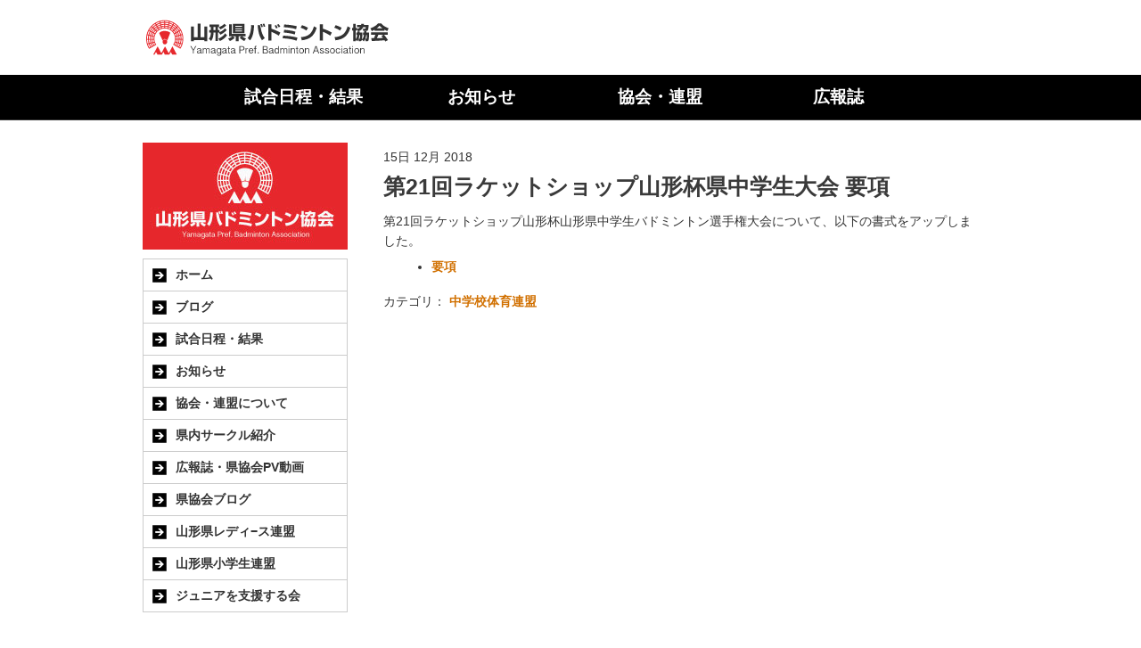

--- FILE ---
content_type: text/html; charset=UTF-8
request_url: https://www.badminton-yamagata.net/2018/12/15/%E7%AC%AC21%E5%9B%9E%E3%83%A9%E3%82%B1%E3%83%83%E3%83%88%E3%82%B7%E3%83%A7%E3%83%83%E3%83%97%E5%B1%B1%E5%BD%A2%E6%9D%AF%E7%9C%8C%E4%B8%AD%E5%AD%A6%E7%94%9F%E5%A4%A7%E4%BC%9A-%E8%A6%81%E9%A0%85/
body_size: 8172
content:
<!DOCTYPE html>
<html lang="ja-JP"><head>
    <meta charset="utf-8"/>
    <link rel="dns-prefetch preconnect" href="https://u.jimcdn.com/" crossorigin="anonymous"/>
<link rel="dns-prefetch preconnect" href="https://assets.jimstatic.com/" crossorigin="anonymous"/>
<link rel="dns-prefetch preconnect" href="https://image.jimcdn.com" crossorigin="anonymous"/>
<meta http-equiv="X-UA-Compatible" content="IE=edge"/>
<meta name="description" content=""/>
<meta name="robots" content="index, follow, archive"/>
<meta property="st:section" content=""/>
<meta name="generator" content="Jimdo Creator"/>
<meta name="twitter:title" content="第21回ラケットショップ山形杯県中学生大会 要項"/>
<meta name="twitter:description" content="第21回ラケットショップ山形杯山形県中学生バドミントン選手権大会について、以下の書式をアップしました。 要項"/>
<meta name="twitter:card" content="summary_large_image"/>
<meta property="og:url" content="http://www.badminton-yamagata.net/2018/12/15/%E7%AC%AC21%E5%9B%9E%E3%83%A9%E3%82%B1%E3%83%83%E3%83%88%E3%82%B7%E3%83%A7%E3%83%83%E3%83%97%E5%B1%B1%E5%BD%A2%E6%9D%AF%E7%9C%8C%E4%B8%AD%E5%AD%A6%E7%94%9F%E5%A4%A7%E4%BC%9A-%E8%A6%81%E9%A0%85/"/>
<meta property="og:title" content="第21回ラケットショップ山形杯県中学生大会 要項"/>
<meta property="og:description" content="第21回ラケットショップ山形杯山形県中学生バドミントン選手権大会について、以下の書式をアップしました。 要項"/>
<meta property="og:type" content="article"/>
<meta property="og:locale" content="ja_JP"/>
<meta property="og:site_name" content="山形県バドミントン協会"/>
<meta property="article:published_time" content="2018-12-15 07:48:00"/>
<meta property="article:tag" content="中学校体育連盟"/><title>第21回ラケットショップ山形杯県中学生大会 要項 - 山形県バドミントン協会</title>
<link rel="icon" type="image/png" href="[data-uri]"/>
    <link rel="alternate" type="application/rss+xml" title="ブログ" href="https://www.badminton-yamagata.net/rss/blog"/>    
<link rel="canonical" href="https://www.badminton-yamagata.net/2018/12/15/第21回ラケットショップ山形杯県中学生大会-要項/"/>

        <script src="https://assets.jimstatic.com/ckies.js.7c38a5f4f8d944ade39b.js"></script>

        <script src="https://assets.jimstatic.com/cookieControl.js.b05bf5f4339fa83b8e79.js"></script>
    <script>window.CookieControlSet.setToOff();</script>

    <style>html,body{margin:0}.hidden{display:none}.n{padding:5px}#emotion-header{position:relative}#emotion-header-logo,#emotion-header-title{position:absolute}</style>

        <link href="https://u.jimcdn.com/cms/o/sc754736bf411dcd8/userlayout/css/main.css?t=1768571070" rel="stylesheet" type="text/css" id="jimdo_main_css"/>
    <link href="https://u.jimcdn.com/cms/o/sc754736bf411dcd8/userlayout/css/layout.css?t=1462934660" rel="stylesheet" type="text/css" id="jimdo_layout_css"/>
    <link href="https://u.jimcdn.com/cms/o/sc754736bf411dcd8/userlayout/css/font.css?t=1768571070" rel="stylesheet" type="text/css" id="jimdo_font_css"/>
<script>     /* <![CDATA[ */     /*!  loadCss [c]2014 @scottjehl, Filament Group, Inc.  Licensed MIT */     window.loadCSS = window.loadCss = function(e,n,t){var r,l=window.document,a=l.createElement("link");if(n)r=n;else{var i=(l.body||l.getElementsByTagName("head")[0]).childNodes;r=i[i.length-1]}var o=l.styleSheets;a.rel="stylesheet",a.href=e,a.media="only x",r.parentNode.insertBefore(a,n?r:r.nextSibling);var d=function(e){for(var n=a.href,t=o.length;t--;)if(o[t].href===n)return e.call(a);setTimeout(function(){d(e)})};return a.onloadcssdefined=d,d(function(){a.media=t||"all"}),a};     window.onloadCSS = function(n,o){n.onload=function(){n.onload=null,o&&o.call(n)},"isApplicationInstalled"in navigator&&"onloadcssdefined"in n&&n.onloadcssdefined(o)}     /* ]]> */ </script>     <script>
// <![CDATA[
onloadCSS(loadCss('https://assets.jimstatic.com/web_oldtemplate.css.d393d7df0e0c7cad1d200e41d59a2045.css') , function() {
    this.id = 'jimdo_web_css';
});
// ]]>
</script>
<link href="https://assets.jimstatic.com/web_oldtemplate.css.d393d7df0e0c7cad1d200e41d59a2045.css" rel="preload" as="style"/>
<noscript>
<link href="https://assets.jimstatic.com/web_oldtemplate.css.d393d7df0e0c7cad1d200e41d59a2045.css" rel="stylesheet"/>
</noscript>
    <script>
    //<![CDATA[
        var jimdoData = {"isTestserver":false,"isLcJimdoCom":false,"isJimdoHelpCenter":false,"isProtectedPage":false,"cstok":"768d50f08fdfd7d65d8b405fe38aceaa4d52c461","cacheJsKey":"7093479d026ccfbb48d2a101aeac5fbd70d2cc12","cacheCssKey":"7093479d026ccfbb48d2a101aeac5fbd70d2cc12","cdnUrl":"https:\/\/assets.jimstatic.com\/","minUrl":"https:\/\/assets.jimstatic.com\/app\/cdn\/min\/file\/","authUrl":"https:\/\/a.jimdo.com\/","webPath":"https:\/\/www.badminton-yamagata.net\/","appUrl":"https:\/\/a.jimdo.com\/","cmsLanguage":"ja_JP","isFreePackage":false,"mobile":false,"isDevkitTemplateUsed":false,"isTemplateResponsive":false,"websiteId":"sc754736bf411dcd8","pageId":3029185896,"packageId":2,"shop":{"deliveryTimeTexts":{"1":"\u304a\u5c4a\u3051\u65e5\u6570\uff1a1~3\u65e5","2":"\u304a\u5c4a\u3051\u65e5\u6570\uff1a3~5\u65e5","3":"\u304a\u5c4a\u3051\u65e5\u6570\uff1a5~8\u65e5"},"checkoutButtonText":"\u8cfc\u5165","isReady":false,"currencyFormat":{"pattern":"\u00a4#,##0","convertedPattern":"$#,##0","symbols":{"GROUPING_SEPARATOR":",","DECIMAL_SEPARATOR":".","CURRENCY_SYMBOL":"\uffe5"}},"currencyLocale":"ja_JP"},"tr":{"gmap":{"searchNotFound":"\u5165\u529b\u3055\u308c\u305f\u4f4f\u6240\u306f\u5b58\u5728\u3057\u306a\u3044\u304b\u3001\u898b\u3064\u3051\u308b\u3053\u3068\u304c\u3067\u304d\u307e\u305b\u3093\u3067\u3057\u305f\u3002","routeNotFound":"\u30eb\u30fc\u30c8\u304c\u8a08\u7b97\u3067\u304d\u307e\u305b\u3093\u3067\u3057\u305f\u3002\u76ee\u7684\u5730\u304c\u9060\u3059\u304e\u308b\u304b\u660e\u78ba\u3067\u306f\u306a\u3044\u53ef\u80fd\u6027\u304c\u3042\u308a\u307e\u3059\u3002"},"shop":{"checkoutSubmit":{"next":"\u6b21\u3078","wait":"\u304a\u5f85\u3061\u304f\u3060\u3055\u3044"},"paypalError":"\u30a8\u30e9\u30fc\u304c\u767a\u751f\u3057\u307e\u3057\u305f\u3002\u518d\u5ea6\u304a\u8a66\u3057\u304f\u3060\u3055\u3044\u3002","cartBar":"\u30b7\u30e7\u30c3\u30d4\u30f3\u30b0\u30ab\u30fc\u30c8\u3092\u78ba\u8a8d","maintenance":"\u7533\u3057\u8a33\u3054\u3056\u3044\u307e\u305b\u3093\u3001\u30e1\u30f3\u30c6\u30ca\u30f3\u30b9\u4e2d\u306e\u305f\u3081\u4e00\u6642\u7684\u306b\u30b7\u30e7\u30c3\u30d7\u304c\u5229\u7528\u3067\u304d\u307e\u305b\u3093\u3002\u3054\u8ff7\u60d1\u3092\u304a\u304b\u3051\u3057\u7533\u3057\u8a33\u3054\u3056\u3044\u307e\u305b\u3093\u304c\u3001\u304a\u6642\u9593\u3092\u3042\u3051\u3066\u518d\u5ea6\u304a\u8a66\u3057\u304f\u3060\u3055\u3044\u3002","addToCartOverlay":{"productInsertedText":"\u30ab\u30fc\u30c8\u306b\u5546\u54c1\u304c\u8ffd\u52a0\u3055\u308c\u307e\u3057\u305f","continueShoppingText":"\u8cb7\u3044\u7269\u3092\u7d9a\u3051\u308b","reloadPageText":"\u66f4\u65b0"},"notReadyText":"\u3053\u3061\u3089\u306e\u30b7\u30e7\u30c3\u30d7\u306f\u73fe\u5728\u6e96\u5099\u4e2d\u306e\u305f\u3081\u3054\u5229\u7528\u3044\u305f\u3060\u3051\u307e\u305b\u3093\u3002\u30b7\u30e7\u30c3\u30d7\u30aa\u30fc\u30ca\u30fc\u306f\u4ee5\u4e0b\u3092\u3054\u78ba\u8a8d\u304f\u3060\u3055\u3044\u3002https:\/\/help.jimdo.com\/hc\/ja\/articles\/115005521583","numLeftText":"\u73fe\u5728\u3053\u306e\u5546\u54c1\u306f {:num} \u307e\u3067\u8cfc\u5165\u3067\u304d\u307e\u3059\u3002","oneLeftText":"\u3053\u306e\u5546\u54c1\u306e\u5728\u5eab\u306f\u6b8b\u308a1\u70b9\u3067\u3059"},"common":{"timeout":"\u30a8\u30e9\u30fc\u304c\u767a\u751f\u3044\u305f\u3057\u307e\u3057\u305f\u3002\u5f8c\u307b\u3069\u518d\u5b9f\u884c\u3057\u3066\u304f\u3060\u3055\u3044\u3002"},"form":{"badRequest":"\u30a8\u30e9\u30fc\u304c\u767a\u751f\u3057\u307e\u3057\u305f\u3002\u5f8c\u307b\u3069\u6539\u3081\u3066\u304a\u8a66\u3057\u304f\u3060\u3055\u3044\u3002"}},"jQuery":"jimdoGen002","isJimdoMobileApp":false,"bgConfig":null,"bgFullscreen":null,"responsiveBreakpointLandscape":767,"responsiveBreakpointPortrait":480,"copyableHeadlineLinks":false,"tocGeneration":false,"googlemapsConsoleKey":false,"loggingForAnalytics":false,"loggingForPredefinedPages":false,"isFacebookPixelIdEnabled":false,"userAccountId":"b8e23e40-a1e7-4c19-b7ef-a1530a217014","dmp":{"typesquareFontApiKey":"4L6CCYWjET8%3D","typesquareFontApiScriptUrl":"\/\/code.typesquare.com\/static\/4L6CCYWjET8%253D\/ts105.js","typesquareFontsAvailable":true}};
    // ]]>
</script>

     <script> (function(window) { 'use strict'; var regBuff = window.__regModuleBuffer = []; var regModuleBuffer = function() { var args = [].slice.call(arguments); regBuff.push(args); }; if (!window.regModule) { window.regModule = regModuleBuffer; } })(window); </script>
    <script src="https://assets.jimstatic.com/web.js.24f3cfbc36a645673411.js" async="true"></script>
    <script src="https://assets.jimstatic.com/at.js.62588d64be2115a866ce.js"></script>
        <script src="https://u.jimcdn.com/cms/o/sc754736bf411dcd8/userlayout/js/excanvas.js?t=1457663433"></script>
                <script src="https://u.jimcdn.com/cms/o/sc754736bf411dcd8/userlayout/js/jquery-1-8-0.js?t=1457663433"></script>
                <script src="https://u.jimcdn.com/cms/o/sc754736bf411dcd8/userlayout/js/lightview.js?t=1457663433"></script>
                <script src="https://u.jimcdn.com/cms/o/sc754736bf411dcd8/userlayout/js/spinners-min.js?t=1457663434"></script>
        
<script type="text/javascript" src="https://ajax.googleapis.com/ajax/libs/swfobject/2.2/swfobject.js">
</script>

<style type="text/css">
/*<![CDATA[*/

a {
text-decoration: none!important;
}
a:hover {
text-decoration: underline!important;
}


/* 続きを読むを削除する */
.blogselection .blogreadmore{
    display:none;
}
/* コメントを削除する */
.blogselection .comment{
    display:none;
}
    /*]]>*/
</style>

    
</head>

<body class="body cc-page cc-page-blog cc-pagemode-default cc-content-parent" id="page-3029185896">

<div id="cc-inner" class="cc-content-parent"><div id="bodygrad" class="cc-content-parent">
    <div id="header">
        <div class="container">
            <h1>
                <a href="http://badminton-yamagata.jimdo.com/"><img src="https://u.jimcdn.com/cms/o/sc754736bf411dcd8/userlayout/img/ygbalogo.png?t=1457916626" alt="山形県バドミントン協会"/></a><!--　ロゴ　-->
            </h1>
        </div>
    </div>

    <div id="globalnav">
        <div class="container">
            <ul>
                <li>
                    <a href="http://badminton-yamagata.jimdo.com/game/">試合日程・結果</a>
                </li>

                <li>
                    <a href="http://badminton-yamagata.jimdo.com/info/">お知らせ</a>
                </li>

                <li>
                    <a href="http://badminton-yamagata.jimdo.com/association/">協会・連盟</a>
                </li>

                <li>
                    <a href="http://badminton-yamagata.jimdo.com/magazine/">広報誌</a>
                </li>
            </ul>

            <div class="clr">
            </div>
        </div>
    </div>

    <div id="mainimg">
        <div class="container">
            <img src="https://u.jimcdn.com/cms/o/sc754736bf411dcd8/userlayout/img/mainimagea.jpg?t=1457916593" alt=""/><!--　メインイメージ　-->
        </div>
    </div>

    <div id="main" class="cc-content-parent">
        <div class="container cc-content-parent">
            <div id="navigation">
                <img src="https://u.jimcdn.com/cms/o/sc754736bf411dcd8/userlayout/img/ygbabanner.jpg?t=1457916614" alt="“山形県バドミントン協会バナー" style="margin-bottom:10px;"/>
                <div id="navigationwrap">
                    <div data-container="navigation"><div class="j-nav-variant-standard"><ul id="mainNav1" class="mainNav1"><li id="cc-nav-view-2477458796"><a href="/" class="level_1"><span>ホーム</span></a></li><li id="cc-nav-view-3169882296"><a href="/ブログ/" class="level_1"><span>ブログ</span></a></li><li id="cc-nav-view-2477468996"><a href="/game/" class="level_1"><span>試合日程・結果</span></a></li><li id="cc-nav-view-2477470396"><a href="/info/" class="level_1"><span>お知らせ</span></a></li><li id="cc-nav-view-2477458896"><a href="/association/" class="level_1"><span>協会・連盟について</span></a></li><li id="cc-nav-view-2481921696"><a href="/県内サークル紹介/" class="level_1"><span>県内サークル紹介</span></a></li><li id="cc-nav-view-2477474096"><a href="/magazine/" class="level_1"><span>広報誌・県協会PV動画</span></a></li><li id="cc-nav-view-3162411896"><a href="/県協会ブログ/" class="level_1"><span>県協会ブログ</span></a></li><li id="cc-nav-view-3169096796"><a href="/山形県レディ-ス連盟/" class="level_1"><span>山形県レディ−ス連盟</span></a></li><li id="cc-nav-view-3169096896"><a href="/山形県小学生連盟/" class="level_1"><span>山形県小学生連盟</span></a></li><li id="cc-nav-view-3168539596"><a href="/ジュニアを支援する会/" class="level_1"><span>ジュニアを支援する会</span></a></li></ul></div></div>
                </div>

                <div id="sidebar">
                    <div data-container="sidebar"><div id="cc-matrix-3647832796"><div id="cc-m-12542906396" class="j-module n j-spacing "><div class="cc-m-spacing-wrapper">

    <div class="cc-m-spacer" style="height: 20px;">
    
</div>

    </div>
</div><div id="cc-m-12542906696" class="j-module n j-text "><p>
    関連リンク
</p></div><div id="cc-m-12538581996" class="j-module n j-imageSubtitle "><figure class="cc-imagewrapper cc-m-image-align-1 cc-m-width-maxed">
<a href="http://tikubado.sakura.ne.jp/" target="_blank"><img srcset="https://image.jimcdn.com/cdn-cgi/image//app/cms/storage/image/path/sc754736bf411dcd8/image/i0b3e950409d80197/version/1458038965/image.png 230w" sizes="(min-width: 230px) 230px, 100vw" id="cc-m-imagesubtitle-image-12538581996" src="https://image.jimcdn.com/cdn-cgi/image//app/cms/storage/image/path/sc754736bf411dcd8/image/i0b3e950409d80197/version/1458038965/image.png" alt="" class="" data-src-width="230" data-src-height="80" data-src="https://image.jimcdn.com/cdn-cgi/image//app/cms/storage/image/path/sc754736bf411dcd8/image/i0b3e950409d80197/version/1458038965/image.png" data-image-id="7906499496"/></a>    

</figure>

<div class="cc-clear"></div>
<script id="cc-m-reg-12538581996">// <![CDATA[

    window.regModule("module_imageSubtitle", {"data":{"imageExists":true,"hyperlink":"http:\/\/tikubado.sakura.ne.jp","hyperlink_target":"_blank","hyperlinkAsString":"http:\/\/tikubado.sakura.ne.jp","pinterest":"0","id":12538581996,"widthEqualsContent":"1","resizeWidth":230,"resizeHeight":80},"id":12538581996});
// ]]>
</script></div><div id="cc-m-12538582696" class="j-module n j-imageSubtitle "><figure class="cc-imagewrapper cc-m-image-align-1 cc-m-width-maxed">
<a href="https://yonebad.com/" target="_blank"><img srcset="https://image.jimcdn.com/cdn-cgi/image//app/cms/storage/image/path/sc754736bf411dcd8/image/i53cf9db0fd89e929/version/1759491200/image.png 230w" sizes="(min-width: 230px) 230px, 100vw" id="cc-m-imagesubtitle-image-12538582696" src="https://image.jimcdn.com/cdn-cgi/image//app/cms/storage/image/path/sc754736bf411dcd8/image/i53cf9db0fd89e929/version/1759491200/image.png" alt="" class="" data-src-width="230" data-src-height="80" data-src="https://image.jimcdn.com/cdn-cgi/image//app/cms/storage/image/path/sc754736bf411dcd8/image/i53cf9db0fd89e929/version/1759491200/image.png" data-image-id="7906499696"/></a>    

</figure>

<div class="cc-clear"></div>
<script id="cc-m-reg-12538582696">// <![CDATA[

    window.regModule("module_imageSubtitle", {"data":{"imageExists":true,"hyperlink":"https:\/\/yonebad.com\/","hyperlink_target":"_blank","hyperlinkAsString":"https:\/\/yonebad.com\/","pinterest":"0","id":12538582696,"widthEqualsContent":"1","resizeWidth":230,"resizeHeight":80},"id":12538582696});
// ]]>
</script></div><div id="cc-m-12538583196" class="j-module n j-imageSubtitle "><figure class="cc-imagewrapper cc-m-image-align-1 cc-m-width-maxed">
<a href="https://sites.google.com/site/turuokabadkyoukai/home" target="_blank"><img srcset="https://image.jimcdn.com/cdn-cgi/image//app/cms/storage/image/path/sc754736bf411dcd8/image/if9ef4df2eee8fb2d/version/1458039038/image.png 230w" sizes="(min-width: 230px) 230px, 100vw" id="cc-m-imagesubtitle-image-12538583196" src="https://image.jimcdn.com/cdn-cgi/image//app/cms/storage/image/path/sc754736bf411dcd8/image/if9ef4df2eee8fb2d/version/1458039038/image.png" alt="" class="" data-src-width="230" data-src-height="80" data-src="https://image.jimcdn.com/cdn-cgi/image//app/cms/storage/image/path/sc754736bf411dcd8/image/if9ef4df2eee8fb2d/version/1458039038/image.png" data-image-id="7906499996"/></a>    

</figure>

<div class="cc-clear"></div>
<script id="cc-m-reg-12538583196">// <![CDATA[

    window.regModule("module_imageSubtitle", {"data":{"imageExists":true,"hyperlink":"https:\/\/sites.google.com\/site\/turuokabadkyoukai\/home","hyperlink_target":"_blank","hyperlinkAsString":"https:\/\/sites.google.com\/site\/turuokabadkyoukai\/home","pinterest":"0","id":12538583196,"widthEqualsContent":"1","resizeWidth":230,"resizeHeight":80},"id":12538583196});
// ]]>
</script></div><div id="cc-m-12542944996" class="j-module n j-imageSubtitle "><figure class="cc-imagewrapper cc-m-image-align-1 cc-m-width-maxed">
<a href="http://badminton.or.jp/" target="_blank"><img srcset="https://image.jimcdn.com/cdn-cgi/image//app/cms/storage/image/path/sc754736bf411dcd8/image/i3bcda5e578a2e33c/version/1458107081/image.jpg 230w" sizes="(min-width: 230px) 230px, 100vw" id="cc-m-imagesubtitle-image-12542944996" src="https://image.jimcdn.com/cdn-cgi/image//app/cms/storage/image/path/sc754736bf411dcd8/image/i3bcda5e578a2e33c/version/1458107081/image.jpg" alt="" class="" data-src-width="230" data-src-height="60" data-src="https://image.jimcdn.com/cdn-cgi/image//app/cms/storage/image/path/sc754736bf411dcd8/image/i3bcda5e578a2e33c/version/1458107081/image.jpg" data-image-id="7908199896"/></a>    

</figure>

<div class="cc-clear"></div>
<script id="cc-m-reg-12542944996">// <![CDATA[

    window.regModule("module_imageSubtitle", {"data":{"imageExists":true,"hyperlink":"http:\/\/badminton.or.jp","hyperlink_target":"_blank","hyperlinkAsString":"http:\/\/badminton.or.jp","pinterest":"0","id":12542944996,"widthEqualsContent":"1","resizeWidth":230,"resizeHeight":60},"id":12542944996});
// ]]>
</script></div><div id="cc-m-12542945496" class="j-module n j-imageSubtitle "><figure class="cc-imagewrapper cc-m-image-align-1 cc-m-width-maxed">
<a href="http://njpa-badminton.net/" target="_blank"><img srcset="https://image.jimcdn.com/cdn-cgi/image//app/cms/storage/image/path/sc754736bf411dcd8/image/i507eaf3cc27e2e51/version/1458107113/image.jpg 230w" sizes="(min-width: 230px) 230px, 100vw" id="cc-m-imagesubtitle-image-12542945496" src="https://image.jimcdn.com/cdn-cgi/image//app/cms/storage/image/path/sc754736bf411dcd8/image/i507eaf3cc27e2e51/version/1458107113/image.jpg" alt="" class="" data-src-width="230" data-src-height="60" data-src="https://image.jimcdn.com/cdn-cgi/image//app/cms/storage/image/path/sc754736bf411dcd8/image/i507eaf3cc27e2e51/version/1458107113/image.jpg" data-image-id="7908200096"/></a>    

</figure>

<div class="cc-clear"></div>
<script id="cc-m-reg-12542945496">// <![CDATA[

    window.regModule("module_imageSubtitle", {"data":{"imageExists":true,"hyperlink":"http:\/\/njpa-badminton.net","hyperlink_target":"_blank","hyperlinkAsString":"http:\/\/njpa-badminton.net","pinterest":"0","id":12542945496,"widthEqualsContent":"1","resizeWidth":230,"resizeHeight":60},"id":12542945496});
// ]]>
</script></div><div id="cc-m-12542945996" class="j-module n j-imageSubtitle "><figure class="cc-imagewrapper cc-m-image-align-1 cc-m-width-maxed">
<a href="http://www.jlbad.gr.jp/" target="_blank"><img srcset="https://image.jimcdn.com/cdn-cgi/image//app/cms/storage/image/path/sc754736bf411dcd8/image/ib968f3d703087f10/version/1458107142/image.jpg 230w" sizes="(min-width: 230px) 230px, 100vw" id="cc-m-imagesubtitle-image-12542945996" src="https://image.jimcdn.com/cdn-cgi/image//app/cms/storage/image/path/sc754736bf411dcd8/image/ib968f3d703087f10/version/1458107142/image.jpg" alt="" class="" data-src-width="230" data-src-height="60" data-src="https://image.jimcdn.com/cdn-cgi/image//app/cms/storage/image/path/sc754736bf411dcd8/image/ib968f3d703087f10/version/1458107142/image.jpg" data-image-id="7908200596"/></a>    

</figure>

<div class="cc-clear"></div>
<script id="cc-m-reg-12542945996">// <![CDATA[

    window.regModule("module_imageSubtitle", {"data":{"imageExists":true,"hyperlink":"http:\/\/www.jlbad.gr.jp","hyperlink_target":"_blank","hyperlinkAsString":"http:\/\/www.jlbad.gr.jp","pinterest":"0","id":12542945996,"widthEqualsContent":"1","resizeWidth":230,"resizeHeight":60},"id":12542945996});
// ]]>
</script></div><div id="cc-m-17893932996" class="j-module n j-imageSubtitle "><figure class="cc-imagewrapper cc-m-image-align-1 cc-m-width-maxed">
<a href="https://fan.badminton.or.jp/feature/entry?bnr" target="_blank"><img srcset="https://image.jimcdn.com/cdn-cgi/image/width=230%2Cheight=10000%2Cfit=contain%2Cformat=jpg%2C/app/cms/storage/image/path/sc754736bf411dcd8/image/i197164289cc5c8f3/version/1633736985/image.jpg 230w, https://image.jimcdn.com/cdn-cgi/image/width=320%2Cheight=10000%2Cfit=contain%2Cformat=jpg%2C/app/cms/storage/image/path/sc754736bf411dcd8/image/i197164289cc5c8f3/version/1633736985/image.jpg 320w, https://image.jimcdn.com/cdn-cgi/image//app/cms/storage/image/path/sc754736bf411dcd8/image/i197164289cc5c8f3/version/1633736985/image.jpg 323w" sizes="(min-width: 230px) 230px, 100vw" id="cc-m-imagesubtitle-image-17893932996" src="https://image.jimcdn.com/cdn-cgi/image/width=230%2Cheight=10000%2Cfit=contain%2Cformat=jpg%2C/app/cms/storage/image/path/sc754736bf411dcd8/image/i197164289cc5c8f3/version/1633736985/image.jpg" alt="" class="" data-src-width="323" data-src-height="143" data-src="https://image.jimcdn.com/cdn-cgi/image/width=230%2Cheight=10000%2Cfit=contain%2Cformat=jpg%2C/app/cms/storage/image/path/sc754736bf411dcd8/image/i197164289cc5c8f3/version/1633736985/image.jpg" data-image-id="10393067296"/></a>    

</figure>

<div class="cc-clear"></div>
<script id="cc-m-reg-17893932996">// <![CDATA[

    window.regModule("module_imageSubtitle", {"data":{"imageExists":true,"hyperlink":"https:\/\/fan.badminton.or.jp\/feature\/entry?bnr","hyperlink_target":"_blank","hyperlinkAsString":"https:\/\/fan.badminton.or.jp\/feature\/entry?bnr","pinterest":"0","id":17893932996,"widthEqualsContent":"1","resizeWidth":"230","resizeHeight":102},"id":17893932996});
// ]]>
</script></div><div id="cc-m-18275903496" class="j-module n j-spacing "><div class="cc-m-spacing-wrapper">

    <div class="cc-m-spacer" style="height: 5px;">
    
</div>

    </div>
</div><div id="cc-m-18450286796" class="j-module n j-imageSubtitle "><figure class="cc-imagewrapper cc-m-image-align-1 cc-m-width-maxed">
<a href="https://daihatsu-japan-open.com/2024/" target="_blank"><img srcset="https://image.jimcdn.com/cdn-cgi/image/width=230%2Cheight=10000%2Cfit=contain%2Cformat=jpg%2C/app/cms/storage/image/path/sc754736bf411dcd8/image/i30a401f24923a6f1/version/1724376262/image.jpg 230w, https://image.jimcdn.com/cdn-cgi/image/width=320%2Cheight=10000%2Cfit=contain%2Cformat=jpg%2C/app/cms/storage/image/path/sc754736bf411dcd8/image/i30a401f24923a6f1/version/1724376262/image.jpg 320w, https://image.jimcdn.com/cdn-cgi/image/width=460%2Cheight=10000%2Cfit=contain%2Cformat=jpg%2C/app/cms/storage/image/path/sc754736bf411dcd8/image/i30a401f24923a6f1/version/1724376262/image.jpg 460w" sizes="(min-width: 230px) 230px, 100vw" id="cc-m-imagesubtitle-image-18450286796" src="https://image.jimcdn.com/cdn-cgi/image/width=230%2Cheight=10000%2Cfit=contain%2Cformat=jpg%2C/app/cms/storage/image/path/sc754736bf411dcd8/image/i30a401f24923a6f1/version/1724376262/image.jpg" alt="" class="" data-src-width="1481" data-src-height="201" data-src="https://image.jimcdn.com/cdn-cgi/image/width=230%2Cheight=10000%2Cfit=contain%2Cformat=jpg%2C/app/cms/storage/image/path/sc754736bf411dcd8/image/i30a401f24923a6f1/version/1724376262/image.jpg" data-image-id="10798402196"/></a>    

</figure>

<div class="cc-clear"></div>
<script id="cc-m-reg-18450286796">// <![CDATA[

    window.regModule("module_imageSubtitle", {"data":{"imageExists":true,"hyperlink":"https:\/\/daihatsu-japan-open.com\/2024\/","hyperlink_target":"_blank","hyperlinkAsString":"https:\/\/daihatsu-japan-open.com\/2024\/","pinterest":"0","id":18450286796,"widthEqualsContent":"1","resizeWidth":"230","resizeHeight":32},"id":18450286796});
// ]]>
</script></div><div id="cc-m-18275903596" class="j-module n j-spacing "><div class="cc-m-spacing-wrapper">

    <div class="cc-m-spacer" style="height: 5px;">
    
</div>

    </div>
</div><div id="cc-m-12542914496" class="j-module n j-text "><p>
    <a href="http://www.syoubad.jp" target="_blank" title="http://www.syoubad.jp">日本小学生バドミントン連盟</a>
</p>

<p>
    <a href="http://www.zenkoku-koutairen-bad.com" target="_blank" title="http://www.zenkoku-koutairen-bad.com">全国高体連バドミントン専門部</a>
</p>

<p>
    <a href="http://www.jef-badminton.jp" target="_blank" title="http://www.jef-badminton.jp">日本教職員バドミントン連盟</a>
</p>

<p>
    <a href="http://www.jpbf.jp" target="_blank" title="http://www.jpbf.jp">日本障害者バドミントン協会</a>
</p>

<p>
    <a href="http://www.badminton-coach.com" target="_blank" title="http://www.badminton-coach.com">日本バドミントン指導者連盟</a>
</p></div><div id="cc-m-12542917996" class="j-module n j-spacing "><div class="cc-m-spacing-wrapper">

    <div class="cc-m-spacer" style="height: 50px;">
    
</div>

    </div>
</div></div></div>
                </div>
            </div>

            <div id="content" class="cc-content-parent">
                <div id="content_area" data-container="content"><div id="content_start"></div>
        <div class="n j-blog-meta j-blog-post--header">
    <div class="j-text j-module n">
                <span class="j-text j-blog-post--date">
            15日 12月 2018        </span>
    </div>
    <h1 class="j-blog-header j-blog-headline j-blog-post--headline">第21回ラケットショップ山形杯県中学生大会 要項</h1>
</div>

        <div id="cc-matrix-5159799396"><div id="cc-m-16553811996" class="j-module n j-text "><p>
    第21回ラケットショップ山形杯山形県中学生バドミントン選手権大会について、以下の書式をアップしました。
</p>

<ul>
    <li>
        <a href="/app/download/16553811296/20190120要項.pdf?t=1578704825" title="平成30年度 第21回ラケットショップ山形杯山形県中学生バドミントン選手権大会 要項 (20190120要項.pdf)" target="_top">要項</a>
    </li>
</ul></div></div>
        <div class="j-module n j-text j-blog-post--tags-wrapper"><span class="j-blog-post--tags--template" style="display: none;"><a class="j-blog-post--tag" href="https://www.badminton-yamagata.net/ブログ/?tag=tagPlaceholder">tagPlaceholder</a></span><span class="j-blog-post--tags-label" style="display: inline;">カテゴリ：</span> <span class="j-blog-post--tags-list"><a class="j-blog-post--tag" href="https://www.badminton-yamagata.net/ブログ/?tag=%E4%B8%AD%E5%AD%A6%E6%A0%A1%E4%BD%93%E8%82%B2%E9%80%A3%E7%9B%9F">中学校体育連盟</a></span></div>
        </div>
            </div>
        </div>
    </div>

    <div id="footer">
        <div class="container">
            <div id="footerinnner">
                Copyright © 山形県バドミントン協会事務局 All Rights Reserved.<br/>
                template By <a href="http://www.minnanohp.com">Jimdoテンプレートみんホム</a>
            </div>
        </div>

        <div class="gutter">
            <div class="container">
                <div id="contentfooter" data-container="footer">

    
    <div class="leftrow">
            </div>

    <div class="rightrow">
        
<span class="loggedin">
    <a rel="nofollow" id="logout" target="_top" href="https://cms.e.jimdo.com/app/cms/logout.php">
        ログアウト    </a>
    |
    <a rel="nofollow" id="edit" target="_top" href="https://a.jimdo.com/app/auth/signin/jumpcms/?page=3029185896">編集</a>
</span>
        </div>

    
</div>

            </div>
        </div>
    </div>
</div></div>
    <ul class="cc-FloatingButtonBarContainer cc-FloatingButtonBarContainer-right hidden">

                    <!-- scroll to top button -->
            <li class="cc-FloatingButtonBarContainer-button-scroll">
                <a href="javascript:void(0);" title="トップへ戻る">
                    <span>トップへ戻る</span>
                </a>
            </li>
            <script>// <![CDATA[

    window.regModule("common_scrolltotop", []);
// ]]>
</script>    </ul>
    <script type="text/javascript">
//<![CDATA[
var _gaq = [];

_gaq.push(['_gat._anonymizeIp']);

if (window.CookieControl.isCookieAllowed("ga")) {
    _gaq.push(['a._setAccount', 'UA-96124238-1'],
        ['a._trackPageview']
        );

    (function() {
        var ga = document.createElement('script');
        ga.type = 'text/javascript';
        ga.async = true;
        ga.src = 'https://www.google-analytics.com/ga.js';

        var s = document.getElementsByTagName('script')[0];
        s.parentNode.insertBefore(ga, s);
    })();
}
addAutomatedTracking('creator.website', track_anon);
//]]>
</script>
    





</body>
</html>
